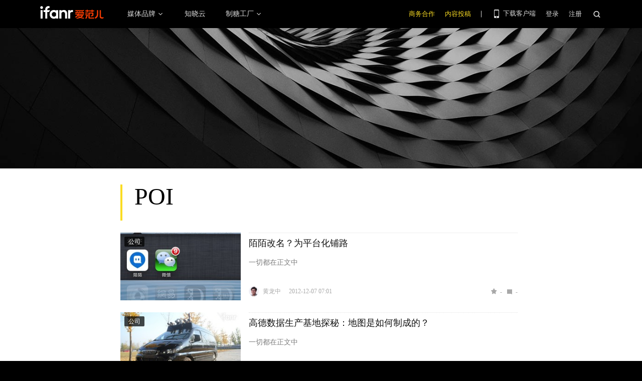

--- FILE ---
content_type: image/svg+xml
request_url: https://images.ifanr.cn/wp-content/themes/ifanr-5.0-pc/static/images/navbar-arrow.svg
body_size: -520
content:
<svg xmlns="http://www.w3.org/2000/svg" viewBox="0 0 16 16" class="design-iconfont">
  <path fill="#dadada" d="M7.14035088 8L10.3333333 11.25 9.59649123 12 5.66666667 8 9.59649123 4 10.3333333 4.75z" transform="rotate(-90 8 8)" fill-rule="nonzero"/>
</svg>
